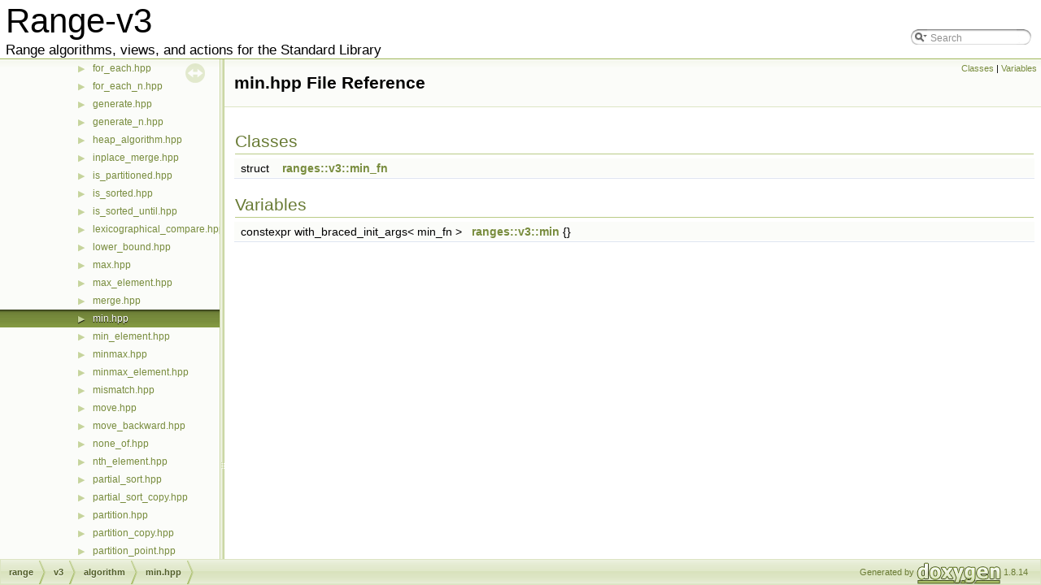

--- FILE ---
content_type: application/javascript; charset=utf-8
request_url: https://www.daixtrose.de/talks/gentle-intro-to-ranges/libs/range-v3/doc/gh-pages/navtreedata.js
body_size: 920
content:
/*
@ @licstart  The following is the entire license notice for the
JavaScript code in this file.

Copyright (C) 1997-2017 by Dimitri van Heesch

This program is free software; you can redistribute it and/or modify
it under the terms of the GNU General Public License as published by
the Free Software Foundation; either version 2 of the License, or
(at your option) any later version.

This program is distributed in the hope that it will be useful,
but WITHOUT ANY WARRANTY; without even the implied warranty of
 MERCHANTABILITY or FITNESS FOR A PARTICULAR PURPOSE.  See the
 GNU General Public License for more details.

You should have received a copy of the GNU General Public License along
with this program; if not, write to the Free Software Foundation, Inc.,
51 Franklin Street, Fifth Floor, Boston, MA 02110-1301 USA.

@licend  The above is the entire license notice
for the JavaScript code in this file
*/
var NAVTREE =
[
  [ "Range-v3", "index.html", [
    [ "User Manual", "index.html", [
      [ "Preface", "index.html#tutorial-preface", [
        [ "Installation", "index.html#tutorial-installation", null ],
        [ "License", "index.html#tutorial-license", null ],
        [ "Supported Compilers", "index.html#tutorial-compilers", null ]
      ] ],
      [ "Quick Start", "index.html#tutorial-quick-start", null ],
      [ "Range Views", "index.html#range-views", null ],
      [ "Range Actions", "index.html#range-actions", null ],
      [ "Examples", "index.html#example-section", [
        [ "hello ranges", "index.html#example-hello", null ],
        [ "count", "index.html#example-count", null ],
        [ "count_if", "index.html#example-count_if", null ]
      ] ]
    ] ],
    [ "Reference", "modules.html", "modules" ],
    [ "Indexes", "usergroup0.html", [
      [ "Methods", "functions.html", [
        [ "All", "functions.html", "functions_dup" ],
        [ "Functions", "functions_func.html", null ],
        [ "Variables", "functions_vars.html", null ],
        [ "Related Functions", "functions_rela.html", null ]
      ] ],
      [ "Classes", "annotated.html", "annotated" ],
      [ "Files", "files.html", "files" ]
    ] ]
  ] ]
];

var NAVTREEINDEX =
[
".html",
"common__tuple_8hpp.html#ac6dfa8b99d38a3adfc66eb8a1f6c8a95",
"group__group-algorithms.html#gaa9101051c87fe779484bac4efeaf3d50",
"group__group-views.html#gaeda943b575b98a90bf9258883d1f085f",
"interleave_8hpp.html#a83a50ae334ae555f89c17d51c83cbbef",
"meta_8hpp.html#ga9f3a3adf2556161e23d0b181d075498a",
"sliding_8hpp.html#a6e1f68c8cf0f7535af8fdf1bec212fe7",
"structboost_1_1range__size_3_01_1_1ranges_1_1v3_1_1remove__if__view_3_01_ts_8_8_8_01_4_01const_01_4.html",
"structranges_1_1v3_1_1action_1_1reverse__fn.html#a2f29f7e0b37292c8c41b09324ff4cec1",
"structranges_1_1v3_1_1common__iterator.html#af683078ac63023c4c8c6cf18464605e2",
"structranges_1_1v3_1_1count__if__fn.html",
"structranges_1_1v3_1_1insert__fn.html",
"structranges_1_1v3_1_1move__sentinel.html#aa523424b36cbfb42674fc2cd9566da36",
"structranges_1_1v3_1_1scope__exit.html#a00b2879e9f642d1d7363a6d39bcbe27b",
"structranges_1_1v3_1_1view_1_1chunk__fn.html",
"structranges_1_1v3_1_1yield__fn.html"
];

var SYNCONMSG = 'click to disable panel synchronisation';
var SYNCOFFMSG = 'click to enable panel synchronisation';

--- FILE ---
content_type: application/javascript; charset=utf-8
request_url: https://www.daixtrose.de/talks/gentle-intro-to-ranges/libs/range-v3/doc/gh-pages/dir_f242af8a7c2c0148e408c78222f177e1.js
body_size: -336
content:
var dir_f242af8a7c2c0148e408c78222f177e1 =
[
    [ "v3", "dir_b72dce760dba076c3008801bbd43e21d.html", "dir_b72dce760dba076c3008801bbd43e21d" ]
];

--- FILE ---
content_type: application/javascript; charset=utf-8
request_url: https://www.daixtrose.de/talks/gentle-intro-to-ranges/libs/range-v3/doc/gh-pages/search/searchdata.js
body_size: -228
content:
var indexSectionsWithContent =
{
  0: "_abcdefghijklmnopqrstuvwyz",
  1: "abcdefgijklmnopqrstuvwyz",
  2: "m",
  3: "abcdefghijlmnoprstuvz",
  4: "_abcdefgilmopst",
  5: "abcdefgijlmnoprstuv",
  6: "_abcdefgijlmnopqrstuvz",
  7: "c",
  8: "aio",
  9: "r",
  10: "acdeilmqrtuv",
  11: "u"
};

var indexSectionNames =
{
  0: "all",
  1: "classes",
  2: "namespaces",
  3: "files",
  4: "functions",
  5: "variables",
  6: "typedefs",
  7: "enums",
  8: "related",
  9: "defines",
  10: "groups",
  11: "pages"
};

var indexSectionLabels =
{
  0: "All",
  1: "Classes",
  2: "Namespaces",
  3: "Files",
  4: "Functions",
  5: "Variables",
  6: "Typedefs",
  7: "Enumerations",
  8: "Friends",
  9: "Macros",
  10: "Modules",
  11: "Pages"
};



--- FILE ---
content_type: application/javascript; charset=utf-8
request_url: https://www.daixtrose.de/talks/gentle-intro-to-ranges/libs/range-v3/doc/gh-pages/files.js
body_size: -221
content:
var files =
[
    [ "meta", "dir_0d92069d5a23b1d3125c326d74f1a07c.html", "dir_0d92069d5a23b1d3125c326d74f1a07c" ],
    [ "range", "dir_f242af8a7c2c0148e408c78222f177e1.html", "dir_f242af8a7c2c0148e408c78222f177e1" ]
];

--- FILE ---
content_type: application/javascript; charset=utf-8
request_url: https://www.daixtrose.de/talks/gentle-intro-to-ranges/libs/range-v3/doc/gh-pages/dir_3bcb3f19c2c8a89df408efd863ca1956.js
body_size: 513
content:
var dir_3bcb3f19c2c8a89df408efd863ca1956 =
[
    [ "adjacent_find.hpp", "adjacent__find_8hpp.html", "adjacent__find_8hpp" ],
    [ "all_of.hpp", "all__of_8hpp.html", "all__of_8hpp" ],
    [ "any_of.hpp", "any__of_8hpp.html", "any__of_8hpp" ],
    [ "binary_search.hpp", "binary__search_8hpp.html", "binary__search_8hpp" ],
    [ "copy.hpp", "algorithm_2copy_8hpp.html", "algorithm_2copy_8hpp" ],
    [ "copy_backward.hpp", "copy__backward_8hpp.html", "copy__backward_8hpp" ],
    [ "copy_if.hpp", "copy__if_8hpp.html", "copy__if_8hpp" ],
    [ "copy_n.hpp", "copy__n_8hpp.html", "copy__n_8hpp" ],
    [ "count.hpp", "count_8hpp.html", "count_8hpp" ],
    [ "count_if.hpp", "count__if_8hpp.html", "count__if_8hpp" ],
    [ "equal.hpp", "equal_8hpp.html", "equal_8hpp" ],
    [ "equal_range.hpp", "equal__range_8hpp.html", "equal__range_8hpp" ],
    [ "fill.hpp", "fill_8hpp.html", "fill_8hpp" ],
    [ "fill_n.hpp", "fill__n_8hpp.html", "fill__n_8hpp" ],
    [ "find.hpp", "find_8hpp.html", "find_8hpp" ],
    [ "find_end.hpp", "find__end_8hpp.html", "find__end_8hpp" ],
    [ "find_first_of.hpp", "find__first__of_8hpp.html", "find__first__of_8hpp" ],
    [ "find_if.hpp", "find__if_8hpp.html", "find__if_8hpp" ],
    [ "find_if_not.hpp", "find__if__not_8hpp.html", "find__if__not_8hpp" ],
    [ "for_each.hpp", "algorithm_2for__each_8hpp.html", "algorithm_2for__each_8hpp" ],
    [ "for_each_n.hpp", "for__each__n_8hpp.html", "for__each__n_8hpp" ],
    [ "generate.hpp", "algorithm_2generate_8hpp.html", "algorithm_2generate_8hpp" ],
    [ "generate_n.hpp", "algorithm_2generate__n_8hpp.html", "algorithm_2generate__n_8hpp" ],
    [ "heap_algorithm.hpp", "heap__algorithm_8hpp.html", "heap__algorithm_8hpp" ],
    [ "inplace_merge.hpp", "inplace__merge_8hpp.html", "inplace__merge_8hpp" ],
    [ "is_partitioned.hpp", "is__partitioned_8hpp.html", "is__partitioned_8hpp" ],
    [ "is_sorted.hpp", "is__sorted_8hpp.html", "is__sorted_8hpp" ],
    [ "is_sorted_until.hpp", "is__sorted__until_8hpp.html", "is__sorted__until_8hpp" ],
    [ "lexicographical_compare.hpp", "lexicographical__compare_8hpp.html", "lexicographical__compare_8hpp" ],
    [ "lower_bound.hpp", "lower__bound_8hpp.html", "lower__bound_8hpp" ],
    [ "max.hpp", "max_8hpp.html", "max_8hpp" ],
    [ "max_element.hpp", "max__element_8hpp.html", "max__element_8hpp" ],
    [ "merge.hpp", "merge_8hpp.html", "merge_8hpp" ],
    [ "min.hpp", "min_8hpp.html", "min_8hpp" ],
    [ "min_element.hpp", "min__element_8hpp.html", "min__element_8hpp" ],
    [ "minmax.hpp", "minmax_8hpp.html", "minmax_8hpp" ],
    [ "minmax_element.hpp", "minmax__element_8hpp.html", "minmax__element_8hpp" ],
    [ "mismatch.hpp", "mismatch_8hpp.html", "mismatch_8hpp" ],
    [ "move.hpp", "algorithm_2move_8hpp.html", "algorithm_2move_8hpp" ],
    [ "move_backward.hpp", "move__backward_8hpp.html", "move__backward_8hpp" ],
    [ "none_of.hpp", "none__of_8hpp.html", "none__of_8hpp" ],
    [ "nth_element.hpp", "nth__element_8hpp.html", "nth__element_8hpp" ],
    [ "partial_sort.hpp", "partial__sort_8hpp.html", "partial__sort_8hpp" ],
    [ "partial_sort_copy.hpp", "partial__sort__copy_8hpp.html", "partial__sort__copy_8hpp" ],
    [ "partition.hpp", "partition_8hpp.html", "partition_8hpp" ],
    [ "partition_copy.hpp", "partition__copy_8hpp.html", "partition__copy_8hpp" ],
    [ "partition_point.hpp", "partition__point_8hpp.html", "partition__point_8hpp" ],
    [ "permutation.hpp", "permutation_8hpp.html", "permutation_8hpp" ],
    [ "remove.hpp", "remove_8hpp.html", "remove_8hpp" ],
    [ "remove_copy.hpp", "remove__copy_8hpp.html", "remove__copy_8hpp" ],
    [ "remove_copy_if.hpp", "remove__copy__if_8hpp.html", "remove__copy__if_8hpp" ],
    [ "remove_if.hpp", "algorithm_2remove__if_8hpp.html", "algorithm_2remove__if_8hpp" ],
    [ "replace.hpp", "algorithm_2replace_8hpp.html", "algorithm_2replace_8hpp" ],
    [ "replace_copy.hpp", "replace__copy_8hpp.html", "replace__copy_8hpp" ],
    [ "replace_copy_if.hpp", "replace__copy__if_8hpp.html", "replace__copy__if_8hpp" ],
    [ "replace_if.hpp", "algorithm_2replace__if_8hpp.html", "algorithm_2replace__if_8hpp" ],
    [ "reverse.hpp", "algorithm_2reverse_8hpp.html", "algorithm_2reverse_8hpp" ],
    [ "reverse_copy.hpp", "reverse__copy_8hpp.html", "reverse__copy_8hpp" ],
    [ "rotate.hpp", "rotate_8hpp.html", "rotate_8hpp" ],
    [ "rotate_copy.hpp", "rotate__copy_8hpp.html", "rotate__copy_8hpp" ],
    [ "sample.hpp", "algorithm_2sample_8hpp.html", "algorithm_2sample_8hpp" ],
    [ "search.hpp", "search_8hpp.html", "search_8hpp" ],
    [ "search_n.hpp", "search__n_8hpp.html", "search__n_8hpp" ],
    [ "set_algorithm.hpp", "algorithm_2set__algorithm_8hpp.html", "algorithm_2set__algorithm_8hpp" ],
    [ "shuffle.hpp", "algorithm_2shuffle_8hpp.html", "algorithm_2shuffle_8hpp" ],
    [ "sort.hpp", "algorithm_2sort_8hpp.html", "algorithm_2sort_8hpp" ],
    [ "stable_partition.hpp", "stable__partition_8hpp.html", "stable__partition_8hpp" ],
    [ "stable_sort.hpp", "algorithm_2stable__sort_8hpp.html", "algorithm_2stable__sort_8hpp" ],
    [ "swap_ranges.hpp", "swap__ranges_8hpp.html", "swap__ranges_8hpp" ],
    [ "tagspec.hpp", "tagspec_8hpp.html", null ],
    [ "transform.hpp", "algorithm_2transform_8hpp.html", "algorithm_2transform_8hpp" ],
    [ "unique.hpp", "algorithm_2unique_8hpp.html", "algorithm_2unique_8hpp" ],
    [ "unique_copy.hpp", "unique__copy_8hpp.html", "unique__copy_8hpp" ],
    [ "upper_bound.hpp", "upper__bound_8hpp.html", "upper__bound_8hpp" ]
];

--- FILE ---
content_type: application/javascript; charset=utf-8
request_url: https://www.daixtrose.de/talks/gentle-intro-to-ranges/libs/range-v3/doc/gh-pages/navtreeindex5.js
body_size: 5085
content:
var NAVTREEINDEX5 =
{
"meta_8hpp.html#ga9f3a3adf2556161e23d0b181d075498a":[2,2,0,0,135],
"meta_8hpp.html#gaa05d678299baae3495fc15bb04f98788":[2,2,0,0,57],
"meta_8hpp.html#gaa20b4002ec6b258dec0b11affe7d9cdc":[2,2,0,0,108],
"meta_8hpp.html#gaa3e15ef7898ef1404a77ded9579aa7ec":[2,2,0,0,190],
"meta_8hpp.html#gaa72db1ef09f440fccb0c2ce30f61f577":[2,2,0,0,198],
"meta_8hpp.html#gaa92a89fba24ac03db56deed0dbe44f60":[2,2,0,0,167],
"meta_8hpp.html#gaa96f296171b326c822b0957d923a1c2a":[2,2,0,0,194],
"meta_8hpp.html#gaa9cac4ae40f23e9a28def3a6ad39298a":[2,2,0,0,53],
"meta_8hpp.html#gaafcc628d48e8b50df154e7c030e7ff2d":[2,2,0,0,184],
"meta_8hpp.html#gab168c1342bcbda5137432e47e7670a40":[2,2,0,0,162],
"meta_8hpp.html#gab2a5a4b7b5c4542f2d2009a239c4fcea":[2,2,0,0,54],
"meta_8hpp.html#gab2b03f0bfd42cbb237831b6aaf2f0ef5":[2,2,0,0,119],
"meta_8hpp.html#gab3e0a5185f49046bc33e0fb3e277c2d3":[2,2,0,0,27],
"meta_8hpp.html#gab42ade21726298d3795e5e6d83d65d85":[2,2,0,0,31],
"meta_8hpp.html#gab4b5da3947303335fc4139f163ed4748":[2,2,0,0,166],
"meta_8hpp.html#gab5151a9d169a2188366202a28731a4f7":[2,2,0,0,195],
"meta_8hpp.html#gab555f4beeed0bd640752089e500525ac":[2,2,0,0,112],
"meta_8hpp.html#gab5e2f54a307613cfd97223ca45fb2419":[2,2,0,0,155],
"meta_8hpp.html#gab5ecef58a92f47e271477ca195285414":[2,2,0,0,107],
"meta_8hpp.html#gab92b6f959d9d466e298bbedfc23171f1":[2,2,0,0,106],
"meta_8hpp.html#gabbc02ff93c48f94e03cfc4978bc377e1":[2,2,0,0,76],
"meta_8hpp.html#gabbd0bd2d93437a7b04af12544002df04":[2,2,0,0,172],
"meta_8hpp.html#gabd5179024a964e92c364c764a45a4449":[2,2,0,0,79],
"meta_8hpp.html#gabdb640343287440ca84ce0217faf7741":[2,2,0,0,117],
"meta_8hpp.html#gabdf7ef056ae4a2cc777d30984fc3dc8c":[2,2,0,0,180],
"meta_8hpp.html#gac14214187fc011fb2c0f719a034bb730":[2,2,0,0,189],
"meta_8hpp.html#gac151e84da27349af8d7127fc858f8405":[2,2,0,0,182],
"meta_8hpp.html#gac1f632b135696992ee28dcd0f023cc94":[2,2,0,0,158],
"meta_8hpp.html#gac5beeaf0a55dca594206a77c2c3520d0":[2,2,0,0,41],
"meta_8hpp.html#gac6b96d77cd4223043591fe6e5819ecf8":[2,2,0,0,146],
"meta_8hpp.html#gac86ed38a4d92fb8a8c13d0a394d3f5e3":[2,2,0,0,179],
"meta_8hpp.html#gac8f853b2df042d098ffce8b0277e1a81":[2,2,0,0,156],
"meta_8hpp.html#gacd324652050d5f60535ea469bdee8ba4":[2,2,0,0,43],
"meta_8hpp.html#gacdbdab68fed6a2dd5088d68ac66f20b1":[2,2,0,0,33],
"meta_8hpp.html#gace5f3909882101333a99edfd6ebe41f2":[2,2,0,0,204],
"meta_8hpp.html#gaceed256f6e2c69c5500cba248c7aaf24":[2,2,0,0,26],
"meta_8hpp.html#gad179c25255c75209d171ac7b7f3798a0":[2,2,0,0,36],
"meta_8hpp.html#gad3a42ffe5a3789ca77b32080b1ae6f33":[2,2,0,0,186],
"meta_8hpp.html#gad60562ea8e00ee3af2c76a89e418522d":[2,2,0,0,83],
"meta_8hpp.html#gad69d5b6337103436d3721c44ab48902c":[2,2,0,0,85],
"meta_8hpp.html#gada7280d87ece1a3dc6b203ee0e86e71c":[2,2,0,0,70],
"meta_8hpp.html#gadb0adcf6123000b8aabccca5a6090289":[2,2,0,0,131],
"meta_8hpp.html#gadccc21f4cad9bc9971798006950c48a2":[2,2,0,0,72],
"meta_8hpp.html#gadd852837bbe6dc700159cfb5e6b2ebe6":[2,2,0,0,160],
"meta_8hpp.html#gadda663a0ff02c3b06aa6d9943cb6ec93":[2,2,0,0,25],
"meta_8hpp.html#gadda7e30206b3d4655eadcd9bb0ea4c52":[2,2,0,0,148],
"meta_8hpp.html#gadfb965e2b47e00d52a75819dc6ef783d":[2,2,0,0,94],
"meta_8hpp.html#gadfe9a525a63cc8a7f8d60e6354f9fc38":[2,2,0,0,130],
"meta_8hpp.html#gae00d694c7549536a491abd60eaff6c7f":[2,2,0,0,98],
"meta_8hpp.html#gae010a3a261c635b89d876a9d1f2279ae":[2,2,0,0,183],
"meta_8hpp.html#gae0bd3ec389d0e8b7a1dfea81fbf3e126":[2,2,0,0,124],
"meta_8hpp.html#gae1510c54d075eb467afb4f93d8b3cd7c":[2,2,0,0,71],
"meta_8hpp.html#gae296ffdc41b6cb3d3fd654c4800bb79a":[2,2,0,0,208],
"meta_8hpp.html#gae2ce92c73f97fd571560bca641674383":[2,2,0,0,109],
"meta_8hpp.html#gae41e4e74e99239ffb097b8be64e38350":[2,2,0,0,38],
"meta_8hpp.html#gae54e63d95f0143d8f55dec175dc653e0":[2,2,0,0,145],
"meta_8hpp.html#gae8b919ad4c2cfe9b0fc7549cedae5e37":[2,2,0,0,114],
"meta_8hpp.html#gae9b1ee5e0d08017e79b621a795c09429":[2,2,0,0,69],
"meta_8hpp.html#gaea4e08158f9e882faf65f8f73b85d1c3":[2,2,0,0,206],
"meta_8hpp.html#gaeabb12c687c3e43776deaa75bc49c83b":[2,2,0,0,47],
"meta_8hpp.html#gaeca8350765c25ad526f1d8aaff352d13":[2,2,0,0,210],
"meta_8hpp.html#gaecb65f18ce9369d7839398ad033158fa":[2,2,0,0,171],
"meta_8hpp.html#gaee18adf84cd7781d4b90a6052ae693a4":[2,2,0,0,32],
"meta_8hpp.html#gaef4e633fce66f5fcbc7f3d25ef1e252f":[2,2,0,0,181],
"meta_8hpp.html#gaf1da11678b66429e1e05b9b2360f7344":[2,2,0,0,66],
"meta_8hpp.html#gaf366475425d8cc039017a378caceeb89":[2,2,0,0,20],
"meta_8hpp.html#gaf4b1427cc9c4040ffca9845c068621ed":[2,2,0,0,89],
"meta_8hpp.html#gaf5ddc38439b61212b7cd5f67c66ba0fb":[2,2,0,0,80],
"meta_8hpp.html#gaf6b148ed643349d7abc86cb8f66ff525":[2,2,0,0,178],
"meta_8hpp.html#gaf85374b7537a86261fd478a48dccd2cd":[2,2,0,0,118],
"meta_8hpp.html#gafc2be8a83f6760358e3b60152130210c":[2,2,0,0,176],
"meta_8hpp.html#gafd1e131e4e3ae4b0ae9bd3d2ec3a5f74":[2,2,0,0,152],
"meta_8hpp.html#gaff063740d52507182f61fd11b1f7b421":[2,2,0,0,125],
"meta_8hpp.html#gaffc573d8768ec87b6ab208f9b76a1780":[2,2,0,0,127],
"meta__fwd_8hpp.html":[2,2,0,1],
"meta__fwd_8hpp.html#a5d1c108571061c2153e46f6fc28125f9":[2,2,0,1,9],
"min_8hpp.html":[2,2,1,0,1,33],
"min_8hpp.html#ga7edf43b50572f57129cf6712121fdcfd":[2,2,1,0,1,33,0],
"min__element_8hpp.html":[2,2,1,0,1,34],
"min__element_8hpp.html#ga318c33a330ac37299dd2a8c275045143":[2,2,1,0,1,34,0],
"minmax_8hpp.html":[2,2,1,0,1,35],
"minmax_8hpp.html#gad7ca0512d1a2c5d4745f98425f1464e6":[2,2,1,0,1,35,0],
"minmax__element_8hpp.html":[2,2,1,0,1,36],
"minmax__element_8hpp.html#ga0c94c2a03b1ac2165a5deb8ab69524bb":[2,2,1,0,1,36,0],
"mismatch_8hpp.html":[2,2,1,0,1,37],
"mismatch_8hpp.html#ga5c3a873dddafa04cba5b6b0f7e6c3bce":[2,2,1,0,1,37,1],
"mismatch_8hpp.html#ga996458535fe696ed2208ab883a688724":[2,2,1,0,1,37,0],
"modules.html":[1],
"move__backward_8hpp.html":[2,2,1,0,1,39],
"move__backward_8hpp.html#ga149b248ae198895fedf49d2c9fdb4d99":[2,2,1,0,1,39,0],
"namespacemeta.html":[2,1,1],
"namespacemeta_1_1extension.html":[2,1,1,1],
"none__of_8hpp.html":[2,2,1,0,1,40],
"none__of_8hpp.html#gaa432a41b9fb1de276b8bed5a2877d758":[2,2,1,0,1,40,0],
"nth__element_8hpp.html":[2,2,1,0,1,41],
"nth__element_8hpp.html#gae78394b29cc6c1458b062d7a5d5ec8a7":[2,2,1,0,1,41,0],
"nullptr__v_8hpp.html":[2,2,1,0,4,21],
"nullptr__v_8hpp.html#ga06d080cc2c228a0b92e159340c518518":[2,2,1,0,4,21,0],
"numeric_2iota_8hpp.html":[2,2,1,0,3,3],
"numeric_2iota_8hpp.html#adc48790ea796ceff0695e958d94e37dc":[2,2,1,0,3,3,1],
"numeric_2partial__sum_8hpp.html":[2,2,1,0,3,4],
"numeric_2partial__sum_8hpp.html#a029a7900cfd42c2ff414d9420c65c071":[2,2,1,0,3,4,3],
"numeric_2partial__sum_8hpp.html#a66e8212891b7254132e886c6dd7b1c28":[2,2,1,0,3,4,1],
"numeric_2partial__sum_8hpp.html#ac2ea938a0826847d4e196bdb86c06521":[2,2,1,0,3,4,2],
"numeric_8hpp.html":[2,2,1,0,21],
"optional_8hpp.html":[2,2,1,0,4,22],
"optional_8hpp.html#a550aea94af40a144f30dbceedb579dd2":[2,2,1,0,4,22,8],
"optional_8hpp.html#a6e11090a2da382e87e58f9a206641c94":[2,2,1,0,4,22,6],
"optional_8hpp.html#ab168a475e34987234abcdf5a7482d4c7":[2,2,1,0,4,22,5],
"optional_8hpp.html#ac0b5820b9597c3f1709d70ff86bde5ad":[2,2,1,0,4,22,7],
"pages.html":[],
"partial__sort_8hpp.html":[2,2,1,0,1,42],
"partial__sort_8hpp.html#gab921bfc2ac2bd417eb3b25b832d43eb1":[2,2,1,0,1,42,0],
"partial__sort__copy_8hpp.html":[2,2,1,0,1,43],
"partial__sort__copy_8hpp.html#gace25aa7d6ed2c607b5eef92551dd830c":[2,2,1,0,1,43,1],
"partial__sort__copy_8hpp.html#gaf0101df2ca0090711ed05287cc9b9d2d":[2,2,1,0,1,43,0],
"partition_8hpp.html":[2,2,1,0,1,44],
"partition_8hpp.html#ga4061ff5721a43b7a86f91dfa1e9faed2":[2,2,1,0,1,44,0],
"partition_8hpp.html#gad238bb8473b3ff6a349c78d31fbeef63":[2,2,1,0,1,44,1],
"partition__copy_8hpp.html":[2,2,1,0,1,45],
"partition__copy_8hpp.html#ga5c959d0ba6110faea7e16a61ac9215cc":[2,2,1,0,1,45,0],
"partition__copy_8hpp.html#ga798952e773075c765b42436bf6ffd872":[2,2,1,0,1,45,1],
"partition__point_8hpp.html":[2,2,1,0,1,46],
"partition__point_8hpp.html#gad6f000d1aa20b82d25bdbebb7595b2c8":[2,2,1,0,1,46,0],
"permutation_8hpp.html":[2,2,1,0,1,47],
"permutation_8hpp.html#ga0ba7f2ca07eaa2ae477b488254e08b7b":[2,2,1,0,1,47,3],
"permutation_8hpp.html#gad314ee292c96106e69f9e85046582698":[2,2,1,0,1,47,1],
"permutation_8hpp.html#gadfeb16bf75cfeb842db371500e746621":[2,2,1,0,1,47,0],
"permutation_8hpp.html#gaf78c8bed6eb03f97a9be9918a270aca2":[2,2,1,0,1,47,2],
"push__back_8hpp.html":[2,2,1,0,0,7],
"push__back_8hpp.html#gada4bdea69b0f12fad3fae7900d0c6d09":[2,2,1,0,0,7,0],
"push__front_8hpp.html":[2,2,1,0,0,8],
"push__front_8hpp.html#gac7f6fadd408fb05733c220f1e5f1d3c2":[2,2,1,0,0,8,0],
"random_8hpp.html":[2,2,1,0,4,23],
"random_8hpp.html#a0c581ffe5001c4602ee63256b0f33155":[2,2,1,0,4,23,1],
"random_8hpp.html#ga85094343cd0fb208c61ca7e4149b751c":[2,2,1,0,4,23,2],
"range__access_8hpp.html":[2,2,1,0,22],
"range__concepts_8hpp.html":[2,2,1,0,23],
"range__concepts_8hpp.html#ga038383702bc122cfdd65be0a392776e1":[2,2,1,0,23,44],
"range__concepts_8hpp.html#ga0c346b92cd3c73e95a24da349096d899":[2,2,1,0,23,23],
"range__concepts_8hpp.html#ga0da5ee8caafe376b6cca06b018ed5e82":[2,2,1,0,23,41],
"range__concepts_8hpp.html#ga1428b49501b27ea560404eb214912bc7":[2,2,1,0,23,31],
"range__concepts_8hpp.html#ga172daf9e100b775af1ebf3bddda9203f":[2,2,1,0,23,27],
"range__concepts_8hpp.html#ga1ed4ea0c8f139ec14544c1dd725db2a3":[2,2,1,0,23,35],
"range__concepts_8hpp.html#ga1feffbf0a1712d02102ccbb15f5276ce":[2,2,1,0,23,24],
"range__concepts_8hpp.html#ga27cc33d6b0b41f8f664cffec0dfdd11a":[2,2,1,0,23,19],
"range__concepts_8hpp.html#ga3df81a76414150ffcbd118e6ef2278b2":[2,2,1,0,23,26],
"range__concepts_8hpp.html#ga55dc2f92cae89245c8667fe86b7fef3c":[2,2,1,0,23,21],
"range__concepts_8hpp.html#ga60bf605c8e0f48805f5329bd8347faba":[2,2,1,0,23,33],
"range__concepts_8hpp.html#ga6d83aaf89e705d51e69d2985bcf1e331":[2,2,1,0,23,42],
"range__concepts_8hpp.html#ga6f9712a148cf33c75cb009bbcf8f81e0":[2,2,1,0,23,39],
"range__concepts_8hpp.html#ga744d31e6490f256bac1fc19b1cf6b960":[2,2,1,0,23,43],
"range__concepts_8hpp.html#ga75e0a7fd9304d3d805fc190b293ac154":[2,2,1,0,23,37],
"range__concepts_8hpp.html#ga7ea78c0deac954d385519a55a2c5a3b9":[2,2,1,0,23,30],
"range__concepts_8hpp.html#ga8808fda47c36f871bac7fe4c46462d1a":[2,2,1,0,23,48],
"range__concepts_8hpp.html#ga9bd098e02e2df01fe6de676580f0b7ac":[2,2,1,0,23,29],
"range__concepts_8hpp.html#ga9c223551e6c751d6a1cc56a7fc253bdf":[2,2,1,0,23,25],
"range__concepts_8hpp.html#gaa2ca800e633ca6e18ad27a1ff1420460":[2,2,1,0,23,22],
"range__concepts_8hpp.html#gaa2ceb9a8deb0267e2946ad895c25da95":[2,2,1,0,23,34],
"range__concepts_8hpp.html#gab18edf7d1e16b1429cd3ddb2878b09f6":[2,2,1,0,23,28],
"range__concepts_8hpp.html#gab3ccbcf99e73f7850e92b1232eda4bfe":[2,2,1,0,23,40],
"range__concepts_8hpp.html#gabbcb8d44c7bded7793dfda324d812089":[2,2,1,0,23,20],
"range__concepts_8hpp.html#gabd56dac1d49f3f515823556463b7a2ba":[2,2,1,0,23,36],
"range__concepts_8hpp.html#gac0180b632dfc7845c965d90d2f7d46e2":[2,2,1,0,23,46],
"range__concepts_8hpp.html#gad6f4001776c963c558f8e8b65677831d":[2,2,1,0,23,32],
"range__concepts_8hpp.html#gadb0f92847cb4aa95135956214c9b8566":[2,2,1,0,23,47],
"range__concepts_8hpp.html#gadd526cfd5569eef55f0a1d0d919908e2":[2,2,1,0,23,38],
"range__concepts_8hpp.html#gae2e73ec36311486f7d09a7c750afaeb7":[2,2,1,0,23,18],
"range__concepts_8hpp.html#gafbd7f5e72946326caba4add42f5f6371":[2,2,1,0,23,45],
"range__for_8hpp.html":[2,2,1,0,24],
"range__for_8hpp.html#ac273366cfba81deccb6b67627dead57c":[2,2,1,0,24,0],
"range__fwd_8hpp.html":[2,2,1,0,25],
"range__fwd_8hpp.html#a03cd7245cf74a9b21da6d5fe8363a835":[2,2,1,0,25,18],
"range__fwd_8hpp.html#a04681ce34bca9d0c55232b76bde0ca23":[2,2,1,0,25,31],
"range__fwd_8hpp.html#a25dbc0914aed5db9fbd0f68062f03006":[2,2,1,0,25,25],
"range__fwd_8hpp.html#a27617e25f2d84d8a5b5a05de177adbee":[2,2,1,0,25,23],
"range__fwd_8hpp.html#a423bd0a30453b4032781b0b2176ff6a6":[2,2,1,0,25,20],
"range__fwd_8hpp.html#a4c3a14169c21ca35bcfccad937f20078":[2,2,1,0,25,22],
"range__fwd_8hpp.html#a501681e747c02893f636ff596e2261c5":[2,2,1,0,25,30],
"range__fwd_8hpp.html#a7153635472b0e36759e19185eabef00a":[2,2,1,0,25,19],
"range__fwd_8hpp.html#a8b82c1a142fc7fa96fa28feca507a300":[2,2,1,0,25,21],
"range__fwd_8hpp.html#a90f24ba2157bc04b5158e27ec1d40fd3":[2,2,1,0,25,26],
"range__fwd_8hpp.html#aab8548af9a8d6b582bbda363ccbde366":[2,2,1,0,25,29],
"range__fwd_8hpp.html#ac580314fc8ae9b53638c013ae5bed4b3":[2,2,1,0,25,17],
"range__fwd_8hpp.html#ac9c4434a4051131d64832f74a87efaf8":[2,2,1,0,25,27],
"range__fwd_8hpp.html#af57e61f1bf361dab049e6deb71f5acc3":[2,2,1,0,25,24],
"range__fwd_8hpp.html#af665ea854f8d7c7f5a29e00bf6543313":[2,2,1,0,25,32],
"range__fwd_8hpp.html#af665ea854f8d7c7f5a29e00bf6543313a36e9dc6f31acc4a0555baa88981b3bee":[2,2,1,0,25,32,1],
"range__fwd_8hpp.html#af665ea854f8d7c7f5a29e00bf6543313a6de11c1e7694c8648372c668aa96693b":[2,2,1,0,25,32,2],
"range__fwd_8hpp.html#af665ea854f8d7c7f5a29e00bf6543313af1e27636efc1132fbbfcc2d4b0520619":[2,2,1,0,25,32,0],
"range__fwd_8hpp.html#ga21dccd922318b53ab5fc375ba0b161ef":[2,2,1,0,25,33],
"range__fwd_8hpp.html#gaacbdcdbe413c3d9df4eec7afd87de44b":[2,2,1,0,25,16],
"range__fwd_8hpp.html#gaee4076d16c12c015a0211d5dd97bd281":[2,2,1,0,25,28],
"range__traits_8hpp.html":[2,2,1,0,26],
"range__traits_8hpp.html#ga56b0b9c7478415ee3216853a5676a79e":[2,2,1,0,26,10],
"range__traits_8hpp.html#ga5bd79ecf82e26173d2d83f81ddf743fa":[2,2,1,0,26,3],
"range__traits_8hpp.html#ga87d2a06b72c1fae91ea7d40b0fb2f214":[2,2,1,0,26,0],
"range__traits_8hpp.html#gaa59932a52477c64e340f409285cde2f6":[2,2,1,0,26,6],
"range__traits_8hpp.html#gaab7b13cff0b49524d46ea8a76784f73f":[2,2,1,0,26,9],
"range__traits_8hpp.html#gab3f1dfd50e9a63600f478c0dcc028493":[2,2,1,0,26,8],
"range__traits_8hpp.html#gabc0c674a8fc6124c4d57f77cdb39b62f":[2,2,1,0,26,2],
"range__traits_8hpp.html#gabcbd5416c399dd21f6facabbe0c0287c":[2,2,1,0,26,1],
"range__traits_8hpp.html#gacf98dd78e16649fd42a89916688df60a":[2,2,1,0,26,4],
"range__traits_8hpp.html#gae5fe5d38d61e76afcddde5e1fa508999":[2,2,1,0,26,7],
"range__traits_8hpp.html#gaebdedbe9e1ecc32dc1bbe154b75eb894":[2,2,1,0,26,5],
"remove_8hpp.html":[2,2,1,0,1,48],
"remove_8hpp.html#gaa48f430e166714627f37fa8b1cfbdb8f":[2,2,1,0,1,48,0],
"remove_8hpp.html#gaa9101051c87fe779484bac4efeaf3d50":[2,2,1,0,1,48,1],
"remove__copy_8hpp.html":[2,2,1,0,1,49],
"remove__copy_8hpp.html#ga679aaa42b3b6303c779133fffeecf867":[2,2,1,0,1,49,0],
"remove__copy_8hpp.html#gad9bc9721de44425a5ce700cba9f17b9a":[2,2,1,0,1,49,1],
"remove__copy__if_8hpp.html":[2,2,1,0,1,50],
"remove__copy__if_8hpp.html#ga1f82d0175667ac5c6d423e30841ac8cb":[2,2,1,0,1,50,1],
"remove__copy__if_8hpp.html#ga3e85b0ce42e996a9d400f27ea173525a":[2,2,1,0,1,50,0],
"repeat_8hpp.html":[2,2,1,0,5,33],
"repeat__n_8hpp.html":[2,2,1,0,5,34],
"replace__copy_8hpp.html":[2,2,1,0,1,53],
"replace__copy_8hpp.html#ga9ea3b416285521df748b900d3cc944d4":[2,2,1,0,1,53,1],
"replace__copy_8hpp.html#gaa76c9d8ee5fb445c4fd987a4adca6922":[2,2,1,0,1,53,0],
"replace__copy__if_8hpp.html":[2,2,1,0,1,54],
"replace__copy__if_8hpp.html#ga4362625e37683a8ba9dca11815e3febc":[2,2,1,0,1,54,0],
"replace__copy__if_8hpp.html#ga97b82a20c332217b2703e47be2b093ca":[2,2,1,0,1,54,1],
"reverse__copy_8hpp.html":[2,2,1,0,1,57],
"reverse__copy_8hpp.html#ga082f87a3801335e3b60f9e1774e84c1f":[2,2,1,0,1,57,0],
"reverse__copy_8hpp.html#gad161f34ae92dfc2bb687db1d92bdcc14":[2,2,1,0,1,57,1],
"rotate_8hpp.html":[2,2,1,0,1,58],
"rotate_8hpp.html#gacea5b3a01a612725b4b146f5bd7d01e6":[2,2,1,0,1,58,0],
"rotate__copy_8hpp.html":[2,2,1,0,1,59],
"rotate__copy_8hpp.html#ga2e2c65fb33de256010c4947dd71517ad":[2,2,1,0,1,59,0],
"scope__exit_8hpp.html":[2,2,1,0,4,24],
"scope__exit_8hpp.html#af3021f4a88af9f85e00c4b72cececaf5":[2,2,1,0,4,24,1],
"search_8hpp.html":[2,2,1,0,1,61],
"search_8hpp.html#ga8e4a75c17bf29c2549cded7a632dbe8a":[2,2,1,0,1,61,0],
"search_8hpp.html#gabcbf0e67f943c41fdc4c898bdd3780fc":[2,2,1,0,1,61,1],
"search__n_8hpp.html":[2,2,1,0,1,62],
"search__n_8hpp.html#ad0137d38786db07a2830bf55ca95e57d":[2,2,1,0,1,62,0],
"search__n_8hpp.html#gadf208a03cf875b3b941bc15e76ede586":[2,2,1,0,1,62,1],
"semiregular_8hpp.html":[2,2,1,0,4,25],
"semiregular_8hpp.html#ga0020a637d8ef0b7ad734031bf90babff":[2,2,1,0,4,25,1],
"semiregular_8hpp.html#ga4f4813d8ef3b16411ac216b5d8780417":[2,2,1,0,4,25,2],
"semiregular_8hpp.html#ga77b7cd1d786287e78da233f902a3a286":[2,2,1,0,4,25,5],
"semiregular_8hpp.html#gac00314c62e05af2bd45c39b569886e1f":[2,2,1,0,4,25,0],
"semiregular_8hpp.html#gad46ad4e679ed7bed6442b4d41c9e65bd":[2,2,1,0,4,25,4],
"semiregular_8hpp.html#gad4a4c33a3fc8a79ce5acecb572f5770c":[2,2,1,0,4,25,3],
"shared_8hpp.html":[2,2,1,0,2,0,0],
"shared_8hpp.html#a86e953536ae3561a511993473a9175ad":[2,2,1,0,2,0,0,2],
"single_8hpp.html":[2,2,1,0,5,40],
"size_8hpp.html":[2,2,1,0,27],
"size_8hpp.html#ga6b329c314ecd47d2e1f06b7712df7b71":[2,2,1,0,27,1],
"sliding_8hpp.html":[2,2,1,0,5,42]
};


--- FILE ---
content_type: application/javascript; charset=utf-8
request_url: https://www.daixtrose.de/talks/gentle-intro-to-ranges/libs/range-v3/doc/gh-pages/min_8hpp.js
body_size: -349
content:
var min_8hpp =
[
    [ "min", "min_8hpp.html#ga7edf43b50572f57129cf6712121fdcfd", null ]
];

--- FILE ---
content_type: application/javascript; charset=utf-8
request_url: https://www.daixtrose.de/talks/gentle-intro-to-ranges/libs/range-v3/doc/gh-pages/dir_b72dce760dba076c3008801bbd43e21d.js
body_size: 163
content:
var dir_b72dce760dba076c3008801bbd43e21d =
[
    [ "action", "dir_50daf2a60bc85f4226ffbd3f03a0b5c9.html", "dir_50daf2a60bc85f4226ffbd3f03a0b5c9" ],
    [ "algorithm", "dir_3bcb3f19c2c8a89df408efd863ca1956.html", "dir_3bcb3f19c2c8a89df408efd863ca1956" ],
    [ "experimental", "dir_ab79f1001d8108d9cf2565be4238156b.html", "dir_ab79f1001d8108d9cf2565be4238156b" ],
    [ "numeric", "dir_9fbc4ada407f9fbdc73b23d734c40077.html", "dir_9fbc4ada407f9fbdc73b23d734c40077" ],
    [ "utility", "dir_7e8da53cb0bc1762e5680ccc5286e997.html", "dir_7e8da53cb0bc1762e5680ccc5286e997" ],
    [ "view", "dir_b00b1d9d00cc44a1bf5374fbcb141bf4.html", "dir_b00b1d9d00cc44a1bf5374fbcb141bf4" ],
    [ "action.hpp", "action_8hpp.html", null ],
    [ "algorithm.hpp", "algorithm_8hpp.html", null ],
    [ "all.hpp", "all_8hpp.html", null ],
    [ "at.hpp", "at_8hpp.html", "at_8hpp" ],
    [ "back.hpp", "back_8hpp.html", "back_8hpp" ],
    [ "begin_end.hpp", "begin__end_8hpp.html", "begin__end_8hpp" ],
    [ "core.hpp", "core_8hpp.html", null ],
    [ "data.hpp", "data_8hpp.html", "data_8hpp" ],
    [ "distance.hpp", "distance_8hpp.html", "distance_8hpp" ],
    [ "empty.hpp", "empty_8hpp.html", "empty_8hpp" ],
    [ "front.hpp", "front_8hpp.html", "front_8hpp" ],
    [ "getlines.hpp", "getlines_8hpp.html", "getlines_8hpp" ],
    [ "index.hpp", "index_8hpp.html", "index_8hpp" ],
    [ "istream_range.hpp", "istream__range_8hpp.html", "istream__range_8hpp" ],
    [ "iterator_range.hpp", "iterator__range_8hpp.html", "iterator__range_8hpp" ],
    [ "numeric.hpp", "numeric_8hpp.html", null ],
    [ "range_access.hpp", "range__access_8hpp.html", null ],
    [ "range_concepts.hpp", "range__concepts_8hpp.html", "range__concepts_8hpp" ],
    [ "range_for.hpp", "range__for_8hpp.html", "range__for_8hpp" ],
    [ "range_fwd.hpp", "range__fwd_8hpp.html", "range__fwd_8hpp" ],
    [ "range_traits.hpp", "range__traits_8hpp.html", "range__traits_8hpp" ],
    [ "size.hpp", "size_8hpp.html", "size_8hpp" ],
    [ "span.hpp", "span_8hpp.html", "span_8hpp" ],
    [ "to_container.hpp", "to__container_8hpp.html", "to__container_8hpp" ],
    [ "version.hpp", "version_8hpp.html", "version_8hpp" ],
    [ "view.hpp", "view_8hpp.html", null ],
    [ "view_adaptor.hpp", "view__adaptor_8hpp.html", "view__adaptor_8hpp" ],
    [ "view_facade.hpp", "view__facade_8hpp.html", null ],
    [ "view_interface.hpp", "view__interface_8hpp.html", null ]
];